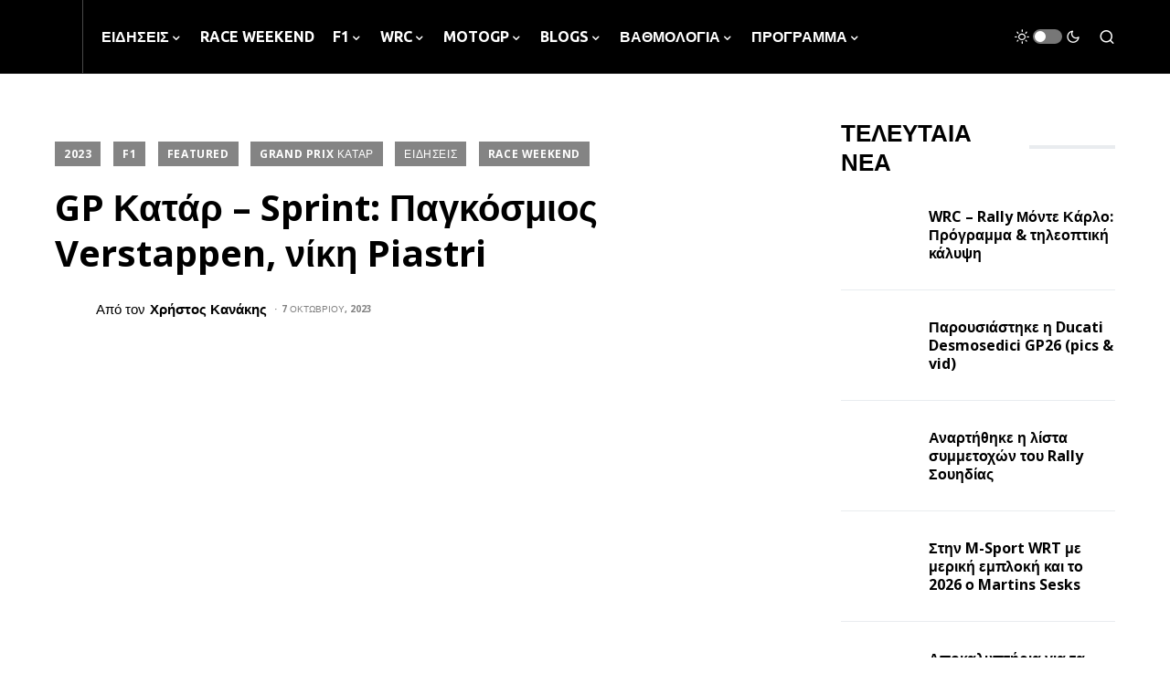

--- FILE ---
content_type: text/css
request_url: https://totalracing.gr/wp-content/cache/min/1/wp-content/plugins/canvas/components/content-formatting/block-separator/block.css?ver=1730188528
body_size: 166
content:
.wp-block-separator{--cnvs-wp-block-separator-color:#dee2e6}.content .wp-block-separator:not(.has-text-color),.entry-content .wp-block-separator:not(.has-text-color){color:var(--cnvs-wp-block-separator-color)}.content .wp-block-separator.is-style-cnvs-separator-double,.content .wp-block-separator.is-style-cnvs-separator-dotted,.content .wp-block-separator.is-style-cnvs-separator-dashed,.entry-content .wp-block-separator.is-style-cnvs-separator-double,.entry-content .wp-block-separator.is-style-cnvs-separator-dotted,.entry-content .wp-block-separator.is-style-cnvs-separator-dashed{position:relative;display:block;height:10px;background-color:transparent!important;border-bottom:none!important}.content .wp-block-separator.is-style-cnvs-separator-double:after,.content .wp-block-separator.is-style-cnvs-separator-dotted:after,.content .wp-block-separator.is-style-cnvs-separator-dashed:after,.entry-content .wp-block-separator.is-style-cnvs-separator-double:after,.entry-content .wp-block-separator.is-style-cnvs-separator-dotted:after,.entry-content .wp-block-separator.is-style-cnvs-separator-dashed:after{content:'';display:block;position:absolute;top:50%;left:0;right:0;margin-top:-1px;border-bottom:2px solid}.content .wp-block-separator.is-style-cnvs-separator-double:after,.entry-content .wp-block-separator.is-style-cnvs-separator-double:after{border-bottom-width:4px!important;border-bottom-style:double!important;margin-top:-2px}.content .wp-block-separator.is-style-cnvs-separator-dotted:after,.entry-content .wp-block-separator.is-style-cnvs-separator-dotted:after{border-bottom-style:dotted!important}.content .wp-block-separator.is-style-cnvs-separator-dashed:after,.entry-content .wp-block-separator.is-style-cnvs-separator-dashed:after{border-bottom-style:dashed!important}